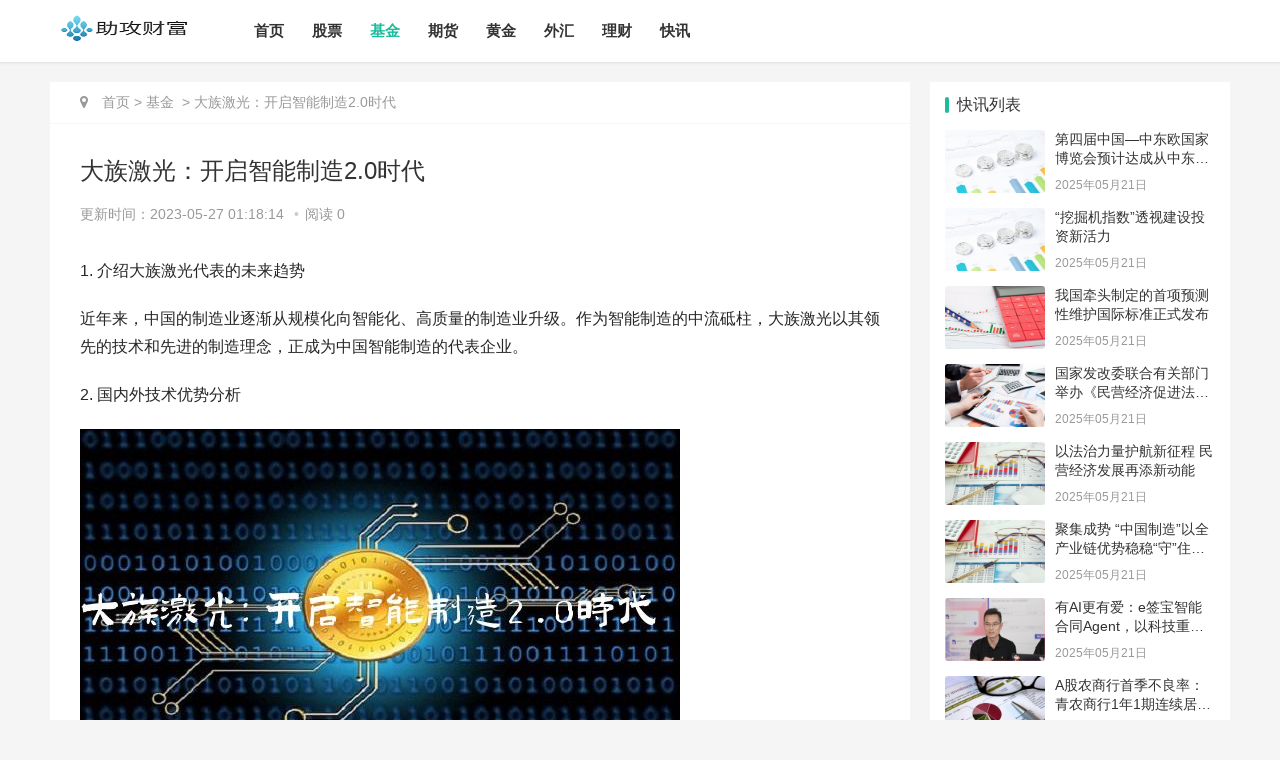

--- FILE ---
content_type: text/html
request_url: https://www.zgjsgccyw.cn/news/31493.html
body_size: 5534
content:
<!DOCTYPE html>
<html lang="zh-CN">
<head>
<meta charset="UTF-8">
<meta http-equiv="X-UA-Compatible" content="IE=Edge,chrome=1">
<meta name="renderer" content="webkit">
<meta name="viewport" content="initial-scale=1.0,user-scalable=no,maximum-scale=1,width=device-width">
<title>大族激光：开启智能制造2.0时代-助攻财富</title>
<meta name="keywords" content="">
<meta name="description" content="1. 介绍大族激光代表的未来趋势近年来，中国的制造业逐渐从规模化向智能化、高质量的制造业升级。作为智能制造的中流砥柱，大族激光以其领先的技术和先进的制造理念，正成为中国">
<meta name="applicable-device" content="pc,mobile" />
<meta http-equiv="Cache-Control" content="no-transform" />
<link rel="stylesheet"  href="/skin/default/css/style.css" type="text/css" media="all"/>
<link rel="stylesheet"  href="/skin/default/css/style.min.css" type="text/css" media="all"/>
<script type="text/javascript" src="/skin/default/js/jquery.min.js"></script>
<script type="text/javascript" src="/skin/default/js/jquery-migrate.min.js"></script>
<link rel="stylesheet" href="/skin/default/css/index.css" type="text/css"/>
<script> (function() {if (!/*@cc_on!@*/0) return;var e = "abbr, article, aside, audio, canvas, datalist, details, dialog, eventsource, figure, footer, header, hgroup, mark, menu, meter, nav, output, progress, section, time, video".split(', ');var i= e.length; while (i--){ document.createElement(e[i]) } })()</script>
<script type="text/javascript" src="/skin/default/js/ajax.js"></script>

</head>
<body class="post-template-default single single-post postid-529 single-format-standard el-boxed">
<header class="header">
  <div class="container clearfix">
    <div class="navbar-header">
      <button type="button" class="navbar-toggle collapsed" data-toggle="collapse" data-target=".navbar-collapse"> <span class="icon-bar icon-bar-1"></span> <span class="icon-bar icon-bar-2"></span> <span class="icon-bar icon-bar-3"></span> </button>
      <h1 class="logo"> <a href="/" rel="home"><img src="/skin/default/picture/logo.png" alt="助攻财富"></a> </h1>
    </div>
    <div class="collapse navbar-collapse">
      <nav class="navbar-left primary-menu">
        <ul class="nav navbar-nav wpcom-adv-menu">
        <li class="mainlevel"><a href="/">首页</a></li>
		  
	    
	  <li class="menu-item "><a href="/gupiao/">股票</a></li>
	     
	    
	  <li class="menu-item active"><a href="/jijin/">基金</a></li>
	     
	    
	  <li class="menu-item "><a href="/qihuo/">期货</a></li>
	     
	    
	  <li class="menu-item "><a href="/huangjin/">黄金</a></li>
	     
	    
	  <li class="menu-item "><a href="/waihui/">外汇</a></li>
	     
	    
	  <li class="menu-item "><a href="/licai/">理财</a></li>
	     
	    
	  <li class="menu-item "><a href="/kuaixun/">快讯</a></li>
	          </ul>
      </nav>
      <div class="navbar-action pull-right">
         <!-- <form onsubmit="return checkSearchForm()" method="post" name="searchform" class="navbar-search" action="/e/search/index.php" >
          <input type="text" name="keyboard" class="navbar-search-input" autocomplete="off" placeholder="输入关键词回车搜索..." value="">
          <a class="navbar-search-icon j-navbar-search" href="javascript:;"></a>
          <input type="hidden" value="title" name="show">
        <input type="hidden" value="1" name="tempid">
        <input type="hidden" value="news" name="tbname">
        <input name="mid" value="1" type="hidden">
        <input name="dopost" value="search" type="hidden">
        </form>-->
 </div>
    </div>
  </div>
</header>
<div id="wrap">
  <div class="wrap container">
    <div class="main">
      <ol class="breadcrumb entry-breadcrumb">
        <li class="home" property="itemListElement" typeof="ListItem"><i class="fa fa-map-marker"></i>
          <meta property="position" content="1">
        </li>
        <li property="itemListElement" typeof="ListItem"><a href="/">首页</a>&nbsp;>&nbsp;<a href="/jijin/">基金</a>          <meta property="position" content="2">&nbsp;>&nbsp;<a>大族激光：开启智能制造2.0时代</a>
        </li>
      </ol>
      <article id="post-529" class="post-529 post type-post status-publish format-standard hentry">
        <div class="entry">
          <div class="entry-head">

            <h1 class="entry-title">大族激光：开启智能制造2.0时代</h1>
            <div class="entry-info"> <span>更新时间：2023-05-27 01:18:14</span> <span class="dot">•</span><span>阅读 0</span> </div>
          </div>
          <div class="entry-content clearfix">
            <script src="/extand/oke.js"></script>
   <p>1. 介绍大族激光代表的未来趋势</p>
<p>近年来，中国的制造业逐渐从规模化向智能化、高质量的制造业升级。作为智能制造的中流砥柱，大族激光以其领先的技术和先进的制造理念，正成为中国智能制造的代表企业。</p>
<p>2. 国内外技术优势分析</p>
<img src="/d/file/p/2023-05-27/72ab8e42f235f4daa18add232d050b86.jpg">
<p>大族激光拥有国际先进的激光技术，多项技术处于国际领先水平，通过多年的技术积累和创新，开发出适用于多个领域的高品质应用解决方案。</p>
<h2>3. 激光行业应用场景</h2>
<p>大族激光涉及的行业广泛，如电子、航天、先进装备等，其中，激光切割、激光打标、激光焊接等为主要应用场景，可广泛应用于各种材料的切割、打标及焊接。</p>
<p>4. 如何推动智能制造发展</p>
<p>大族激光在积极响应智能制造战略，并以自身技术实力和创新能力，推动智能制造的发展。大族激光目前正致力于智能制造2.0时代的探索和实践。</p>
<h2>5. 激光技术大有可为</h2>
<p>随着人工智能、物联网等新一代技术的发展，激光技术的应用前景更加广阔。大族激光作为智能制造产业链中的重要环节，将继续加强技术研究，推动激光技术创新，实现激光技术在智能制造领域的大规模应用。</p>
<p>6. 结语</p>
<p>在我国经济发展转型的大背景下，大族激光的崛起与中国制造业的升级，将成为智能制造的强大支撑力，为中国制造业和智能制造领域的发展献上更多的力量，引领中国工业化和智能化发展的新阶段。</p>          </div>
          <div class="entry-footer">
            <div class="entry-page">
			<p>上一篇：<a href='/news/31487.html'>002283千股千评：行业领先，业绩增长——中国晶科能源</a></p>
  <p>下一篇：<a href='/news/31499.html'>佳士科技股——被收购前景如何？</a></p>
			  
            </div>
            <h3 class="entry-related-title">相关推荐</h3>
            <ul class="entry-related clearfix">
			             <li><a href="/news/330333.html" title="在哪里买基金便宜又安全 来看看这些渠道">在哪里买基金便宜又安全 来看看这些渠道</a></li>
<li><a href="/news/330329.html" title="量化私募基金是什么意思 看完你会懂">量化私募基金是什么意思 看完你会懂</a></li>
<li><a href="/news/1131134.html" title="A股震荡上涨 原油市场跳涨！固态电池概念爆发">A股震荡上涨 原油市场跳涨！固态电池概念爆发</a></li>
<li><a href="/news/1131133.html" title="欧盟计划对小包裹征收2欧元的税 外交部回应">欧盟计划对小包裹征收2欧元的税 外交部回应</a></li>
<li><a href="/news/1131132.html" title="走势吓人！午间突发公告 这只股票一度上演“天地板” 高位股危险了？">走势吓人！午间突发公告 这只股票一度上演“天地板” 高位股危险了？</a></li>
<li><a href="/news/1131131.html" title="“毛孩子”火了！宠物经济指数11连涨 公募基金悄悄重仓">“毛孩子”火了！宠物经济指数11连涨 公募基金悄悄重仓</a></li>
<li><a href="/news/1131130.html" title="中东突发 局势再度紧张！金价、油价大幅拉升！">中东突发 局势再度紧张！金价、油价大幅拉升！</a></li>
<li><a href="/news/1131129.html" title="大变局时代已至！多家车企“向内动刀” 高效协同下“降本增效”成关键">大变局时代已至！多家车企“向内动刀” 高效协同下“降本增效”成关键</a></li>
			  

            </ul>
          </div>
        </div>
      </article>
    </div>
    <aside class="sidebar">
    
      <div id="wpcom-post-thumb-8" class="widget widget_post_thumb">
   <h3 class="widget-title">快讯列表</h3>
        <ul>
                    <li class="item">
            <div class="item-img"> <a class="item-img-inner" href="/kuaixun/1131193.html" title="第四届中国—中东欧国家博览会预计达成从中东欧进口采购意向超100亿元"> <img class="j-lazy" src="/images/1.jpg" data-original="" width="480" height="300" alt="第四届中国—中东欧国家博览会预计达成从中东欧进口采购意向超100亿元"> </a> </div>
            <div class="item-content">
              <p class="item-title"><a href="/kuaixun/1131193.html" title="第四届中国—中东欧国家博览会预计达成从中东欧进口采购意向超100亿元">第四届中国—中东欧国家博览会预计达成从中东欧进口采购意向超100亿元</a></p>
              <p class="item-date">2025年05月21日</p>
            </div>
          </li>          <li class="item">
            <div class="item-img"> <a class="item-img-inner" href="/kuaixun/1131192.html" title="“挖掘机指数”透视建设投资新活力"> <img class="j-lazy" src="/images/1.jpg" data-original="" width="480" height="300" alt="“挖掘机指数”透视建设投资新活力"> </a> </div>
            <div class="item-content">
              <p class="item-title"><a href="/kuaixun/1131192.html" title="“挖掘机指数”透视建设投资新活力">“挖掘机指数”透视建设投资新活力</a></p>
              <p class="item-date">2025年05月21日</p>
            </div>
          </li>          <li class="item">
            <div class="item-img"> <a class="item-img-inner" href="/kuaixun/1131191.html" title="我国牵头制定的首项预测性维护国际标准正式发布"> <img class="j-lazy" src="/images/3.jpg" data-original="" width="480" height="300" alt="我国牵头制定的首项预测性维护国际标准正式发布"> </a> </div>
            <div class="item-content">
              <p class="item-title"><a href="/kuaixun/1131191.html" title="我国牵头制定的首项预测性维护国际标准正式发布">我国牵头制定的首项预测性维护国际标准正式发布</a></p>
              <p class="item-date">2025年05月21日</p>
            </div>
          </li>          <li class="item">
            <div class="item-img"> <a class="item-img-inner" href="/kuaixun/1131082.html" title="国家发改委联合有关部门举办《民营经济促进法》面对面活动"> <img class="j-lazy" src="/images/6.jpg" data-original="" width="480" height="300" alt="国家发改委联合有关部门举办《民营经济促进法》面对面活动"> </a> </div>
            <div class="item-content">
              <p class="item-title"><a href="/kuaixun/1131082.html" title="国家发改委联合有关部门举办《民营经济促进法》面对面活动">国家发改委联合有关部门举办《民营经济促进法》面对面活动</a></p>
              <p class="item-date">2025年05月21日</p>
            </div>
          </li>          <li class="item">
            <div class="item-img"> <a class="item-img-inner" href="/kuaixun/1131081.html" title="以法治力量护航新征程 民营经济发展再添新动能"> <img class="j-lazy" src="/images/4.jpg" data-original="" width="480" height="300" alt="以法治力量护航新征程 民营经济发展再添新动能"> </a> </div>
            <div class="item-content">
              <p class="item-title"><a href="/kuaixun/1131081.html" title="以法治力量护航新征程 民营经济发展再添新动能">以法治力量护航新征程 民营经济发展再添新动能</a></p>
              <p class="item-date">2025年05月21日</p>
            </div>
          </li>          <li class="item">
            <div class="item-img"> <a class="item-img-inner" href="/kuaixun/1131080.html" title="聚集成势 “中国制造”以全产业链优势稳稳“守”住全球市场"> <img class="j-lazy" src="/images/4.jpg" data-original="" width="480" height="300" alt="聚集成势 “中国制造”以全产业链优势稳稳“守”住全球市场"> </a> </div>
            <div class="item-content">
              <p class="item-title"><a href="/kuaixun/1131080.html" title="聚集成势 “中国制造”以全产业链优势稳稳“守”住全球市场">聚集成势 “中国制造”以全产业链优势稳稳“守”住全球市场</a></p>
              <p class="item-date">2025年05月21日</p>
            </div>
          </li>          <li class="item">
            <div class="item-img"> <a class="item-img-inner" href="/kuaixun/1130936.html" title="有AI更有爱：e签宝智能合同Agent，以科技重新定义合同管理新范式"> <img class="j-lazy" src="/d/file/p/2025/05/1232286274177641782.jpg" data-original="/d/file/p/2025/05/1232286274177641782.jpg" width="480" height="300" alt="有AI更有爱：e签宝智能合同Agent，以科技重新定义合同管理新范式"> </a> </div>
            <div class="item-content">
              <p class="item-title"><a href="/kuaixun/1130936.html" title="有AI更有爱：e签宝智能合同Agent，以科技重新定义合同管理新范式">有AI更有爱：e签宝智能合同Agent，以科技重新定义合同管理新范式</a></p>
              <p class="item-date">2025年05月21日</p>
            </div>
          </li>          <li class="item">
            <div class="item-img"> <a class="item-img-inner" href="/kuaixun/1130935.html" title="A股农商行首季不良率：青农商行1年1期连续居第一"> <img class="j-lazy" src="/images/8.jpg" data-original="" width="480" height="300" alt="A股农商行首季不良率：青农商行1年1期连续居第一"> </a> </div>
            <div class="item-content">
              <p class="item-title"><a href="/kuaixun/1130935.html" title="A股农商行首季不良率：青农商行1年1期连续居第一">A股农商行首季不良率：青农商行1年1期连续居第一</a></p>
              <p class="item-date">2025年05月21日</p>
            </div>
          </li>        </ul>
      </div>
      <div id="wpcom-post-thumb-2" class="widget widget_post_thumb">
        <h3 class="widget-title">最新文章</h3>
        <ul>
		
               <li class="item">
            <div class="item-img"> <a class="item-img-inner" href="/news/1131134.html" title="A股震荡上涨 原油市场跳涨！固态电池概念爆发"> <img class="j-lazy" src="/images/5.jpg" data-original="" width="480" height="300" alt="A股震荡上涨 原油市场跳涨！固态电池概念爆发"> </a> </div>
            <div class="item-content">
              <p class="item-title"><a href="/news/1131134.html" title="A股震荡上涨 原油市场跳涨！固态电池概念爆发">A股震荡上涨 原油市场跳涨！固态电池概念爆发</a></p>
              <p class="item-date">2025年05月21日</p>
            </div>
          </li>          <li class="item">
            <div class="item-img"> <a class="item-img-inner" href="/news/1131133.html" title="欧盟计划对小包裹征收2欧元的税 外交部回应"> <img class="j-lazy" src="/images/2.jpg" data-original="" width="480" height="300" alt="欧盟计划对小包裹征收2欧元的税 外交部回应"> </a> </div>
            <div class="item-content">
              <p class="item-title"><a href="/news/1131133.html" title="欧盟计划对小包裹征收2欧元的税 外交部回应">欧盟计划对小包裹征收2欧元的税 外交部回应</a></p>
              <p class="item-date">2025年05月21日</p>
            </div>
          </li>          <li class="item">
            <div class="item-img"> <a class="item-img-inner" href="/news/1131132.html" title="走势吓人！午间突发公告 这只股票一度上演“天地板” 高位股危险了？"> <img class="j-lazy" src="/images/8.jpg" data-original="" width="480" height="300" alt="走势吓人！午间突发公告 这只股票一度上演“天地板” 高位股危险了？"> </a> </div>
            <div class="item-content">
              <p class="item-title"><a href="/news/1131132.html" title="走势吓人！午间突发公告 这只股票一度上演“天地板” 高位股危险了？">走势吓人！午间突发公告 这只股票一度上演“天地板” 高位股危险了？</a></p>
              <p class="item-date">2025年05月21日</p>
            </div>
          </li>          <li class="item">
            <div class="item-img"> <a class="item-img-inner" href="/news/1131131.html" title="“毛孩子”火了！宠物经济指数11连涨 公募基金悄悄重仓"> <img class="j-lazy" src="/images/2.jpg" data-original="" width="480" height="300" alt="“毛孩子”火了！宠物经济指数11连涨 公募基金悄悄重仓"> </a> </div>
            <div class="item-content">
              <p class="item-title"><a href="/news/1131131.html" title="“毛孩子”火了！宠物经济指数11连涨 公募基金悄悄重仓">“毛孩子”火了！宠物经济指数11连涨 公募基金悄悄重仓</a></p>
              <p class="item-date">2025年05月21日</p>
            </div>
          </li>          <li class="item">
            <div class="item-img"> <a class="item-img-inner" href="/news/1131130.html" title="中东突发 局势再度紧张！金价、油价大幅拉升！"> <img class="j-lazy" src="/images/5.jpg" data-original="" width="480" height="300" alt="中东突发 局势再度紧张！金价、油价大幅拉升！"> </a> </div>
            <div class="item-content">
              <p class="item-title"><a href="/news/1131130.html" title="中东突发 局势再度紧张！金价、油价大幅拉升！">中东突发 局势再度紧张！金价、油价大幅拉升！</a></p>
              <p class="item-date">2025年05月21日</p>
            </div>
          </li>          <li class="item">
            <div class="item-img"> <a class="item-img-inner" href="/news/1131129.html" title="大变局时代已至！多家车企“向内动刀” 高效协同下“降本增效”成关键"> <img class="j-lazy" src="/images/3.jpg" data-original="" width="480" height="300" alt="大变局时代已至！多家车企“向内动刀” 高效协同下“降本增效”成关键"> </a> </div>
            <div class="item-content">
              <p class="item-title"><a href="/news/1131129.html" title="大变局时代已至！多家车企“向内动刀” 高效协同下“降本增效”成关键">大变局时代已至！多家车企“向内动刀” 高效协同下“降本增效”成关键</a></p>
              <p class="item-date">2025年05月21日</p>
            </div>
          </li>          <li class="item">
            <div class="item-img"> <a class="item-img-inner" href="/news/1131128.html" title="两大机器人“顶流”又撩拨市场神经？Optimus发家务视频、Figure预告“重大突破”"> <img class="j-lazy" src="/images/7.jpg" data-original="" width="480" height="300" alt="两大机器人“顶流”又撩拨市场神经？Optimus发家务视频、Figure预告“重大突破”"> </a> </div>
            <div class="item-content">
              <p class="item-title"><a href="/news/1131128.html" title="两大机器人“顶流”又撩拨市场神经？Optimus发家务视频、Figure预告“重大突破”">两大机器人“顶流”又撩拨市场神经？Optimus发家务视频、Figure预告“重大突破”</a></p>
              <p class="item-date">2025年05月21日</p>
            </div>
          </li>          <li class="item">
            <div class="item-img"> <a class="item-img-inner" href="/news/1131127.html" title="马斯克“放不下”特斯拉 狂买百万颗芯片建xAI巨型工厂"> <img class="j-lazy" src="/images/3.jpg" data-original="" width="480" height="300" alt="马斯克“放不下”特斯拉 狂买百万颗芯片建xAI巨型工厂"> </a> </div>
            <div class="item-content">
              <p class="item-title"><a href="/news/1131127.html" title="马斯克“放不下”特斯拉 狂买百万颗芯片建xAI巨型工厂">马斯克“放不下”特斯拉 狂买百万颗芯片建xAI巨型工厂</a></p>
              <p class="item-date">2025年05月21日</p>
            </div>
          </li>        </ul>
      </div>
    </aside>
  </div>
</div>
<!--<script>
(function(){
var src = "https://jspassport.ssl.qhimg.com/11.0.1.js?d182b3f28525f2db83acfaaf6e696dba";
document.write('<script src="' + src + '" id="sozz"><\/script>');
})();
</script>-->
<script>
var _hmt = _hmt || [];
(function() {
  var hm = document.createElement("script");
  hm.src = "https://hm.baidu.com/hm.js?87beb3f219d56cd4b9e388afa557f3e7";
  var s = document.getElementsByTagName("script")[0]; 
  s.parentNode.insertBefore(hm, s);
})();
</script>
<footer class="footer">
  <div class="container">
    <div class="clearfix">
      <div class="footer-col footer-col-copy c">
        <ul class="footer-nav hidden-xs">
          <li class="menu-item"><a href="/">首页</a></li>
		            <li class="menu-item"><a href="/gupiao/" >股票</a></li> 
          <li class="menu-item"><a href="/jijin/" >基金</a></li> 
          <li class="menu-item"><a href="/qihuo/" >期货</a></li> 
          <li class="menu-item"><a href="/huangjin/" >黄金</a></li> 
          <li class="menu-item"><a href="/waihui/" >外汇</a></li> 
          <li class="menu-item"><a href="/licai/" >理财</a></li> 
          <li class="menu-item"><a href="/kuaixun/" >快讯</a></li> 
		  </ul>
        <div class="copyright">
          <p>本文内容由互联网用户自发贡献，该文观点仅代表作者本人。本站仅提供信息存储空间服务，不拥有所有权，不承担相关法律责任。如发现本站有涉嫌抄袭侵权/违法违规的内容， 请发送邮件至 support1012#126.com(#更换为@) 举报，一经查实，本站将立刻删除。</p>
          <p>Copyright &copy; 2002-<script>document.write((new Date()).getFullYear())</script> 助攻财富 网站备案号：<a href="https://beian.miit.gov.cn/" target="_blank" rel="nofollow noopener">湘ICP备2024096459号-1</a></p>
        </div>
      </div>
      <div class="footer-col footer-col-sns">
        <div class="footer-sns"> </div>
      </div>
    </div>
  </div>
</footer>
<style>
.footer{padding-bottom: 20px;}
</style>
<script type='text/javascript'>
/* <![CDATA[ */
var _wpcom_js = {"slide_speed":"4000","video_height":"482","TCaptcha":{"appid":"2003622980"}};
/* ]]> */
</script> 
<script type='text/javascript' src='/skin/default/js/main.js'></script> 
<script type='text/javascript' src='/skin/default/js/wp-embed.js'></script>
</body>
</html>

--- FILE ---
content_type: text/css
request_url: https://www.zgjsgccyw.cn/skin/default/css/index.css
body_size: 1965
content:
.swiper-pagination-bullet-active, .swiper-pagination-progress .swiper-pagination-progressbar, .hot-slider .swiper-button-next, .hot-slider .swiper-button-prev, .member-form .form-group.sms-code .send-sms-code, .member-form .btn-login, .TCaptcha-button .TCaptcha-icon i, .TCaptcha-button .TCaptcha-icon:before, .member-account-nav ul .active a, .member-account-item.sms-code .send-sms-code, .member-lp-process li.active i, .member-lp-process li.processed .process-line, .wpcom-profile .author-group, .wpcom-profile-main .profile-posts-list .item-content .edit-link, .social-login-form .sl-input-submit, .plyr--audio .plyr__control.plyr__tab-focus, .plyr--audio .plyr__control:hover, .plyr--audio .plyr__control[aria-expanded=true], .plyr--video .plyr__control.plyr__tab-focus, .plyr--video .plyr__control:hover, .plyr--video .plyr__control[aria-expanded=true], .plyr__control--overlaid, .plyr__control--overlaid:focus, .plyr__control--overlaid:hover, .plyr__menu__container .plyr__control[role=menuitemradio][aria-checked=true]:before, .navbar-action .publish, .pagination .current, .post-loop-default .item-img.item-video .item-img-inner:before, .post-loop-default .item-title a .sticky-post, .post-loop-card .item-video:before, .post-loop-image .item-video:before, .post-loop-card .item-title .sticky-post, .post-loop-image .item-title .sticky-post, .widget-title:before, .widget_lastest_products .p-item-wrap .thumb.thumb-video:before, .sidebar .widget_nav_menu ul li.current-menu-item a, .sidebar .widget_nav_menu ul li.current-post-parent a, .widget_post_thumb .item-img.item-video .item-img-inner:before, .btn-primary, .sec-panel-head h1 span:before, .sec-panel-head h2 span:before, .sec-panel-head h3 span:before, .list.tabs .tab.active a:after, .pf-submit, .login-modal-body .btn-login {
	background-color: #1abc9c;
}
.action .contact-title, .entry .entry-content .has-theme-color-background-color, .form-submit .submit, .search-form input.submit, .wpcom-slider .swiper-pagination .swiper-pagination-bullet-active, .tagHandler ul.tagHandlerContainer li.tagItem {
	background-color: #1abc9c;
}
.TCaptcha-button .TCaptcha-icon:after, .wpcom-user-list .wpcom-user-group, .smartphoto-loader, .entry-bar-inner .author-title, .entry-action .btn-dashang a, .entry-action .btn-zan a, .widget_profile .author-group, .login-modal-body .btn-login, .login-modal-body .btn-register {
	border-color: #1abc9c;
}
.member-lp-process li.active p, .wpcom-profile .wpcom-profile-nav li.active a, .wpcom-user-list .wpcom-user-group, .plyr--full-ui input[type=range], body>header.header .nav>li.active>a, body>header.header .dropdown-menu>.active>a, .entry .entry-info .nickname, .entry .entry-content .has-theme-color-color, .entry-bar-inner .author-title, .entry-action .btn-dashang a, .entry-action .btn-zan a, .comment-body .nickname a, .form-submit-text span, .widget_profile .author-group, a, .sec-panel-head span, .list.tabs .tab.active a, .login-modal-body .btn-register, .kx-list .kx-date {
	color: #1abc9c;
}
.wpcom-profile .author-group:before, .wpcom-user-list .wpcom-user-group:before, .entry-bar-inner .author-title:before, .widget_profile .author-group:before {
	border-right-color: #1abc9c;
}
.wpcom-profile .wpcom-profile-nav li.active a {
	border-bottom-color: #1abc9c;
}
.entry .entry-content .h3, .entry .entry-content h3, .entry .member-account-content .woocommerce h2 {
	border-left-color: #1abc9c;
}
.search-form input.keyword:focus, .btn-primary {
	border-color: #1abc9c;
}
.hot-slider .swiper-button-prev:hover, .hot-slider .swiper-container-rtl .swiper-button-next:hover, .hot-slider .swiper-button-next:hover, .hot-slider .swiper-container-rtl .swiper-button-prev:hover, .member-form .form-group.sms-code .send-sms-code:hover, .member-form .btn-login:hover, .member-account-nav ul a:hover, .member-account-nav ul .active a:hover, .member-account-item.sms-code .send-sms-code:hover, .wpcom-profile-main .profile-posts-list .item-category:hover, .wpcom-profile-main .profile-posts-list .item-content .edit-link:hover, .social-login-form .sl-input-submit:hover, body>header.header .dropdown-menu>.active>a:focus, body>header.header .dropdown-menu>.active>a:hover, body>header.header .dropdown-menu>li>a:hover, body>header.header .wpcom-adv-menu>.menu-item-style>.menu-item-wrap .dropdown-menu li a:hover, .navbar-action .publish:focus, .navbar-action .publish:hover, .entry-tag a:focus, .entry-tag a:hover, .entry-bar .meta-item:hover .icon-dashang, .wpcom-shortcode-tags li:hover, .pagination a:hover, .post-loop-default .item-category:hover, .post-loop-card .item-img .item-category:hover, .post-loop-image .item-img .item-category:hover, .widget .tagcloud a:hover, .sidebar .widget_nav_menu ul li.current-menu-item .sub-menu a:hover, .sidebar .widget_nav_menu ul li.current-post-parent .sub-menu a:hover, .sidebar .widget_nav_menu ul li a:hover, .footer-sns .fa:after, .btn-primary.active, .btn-primary:active, .btn-primary:active:hover, .btn-primary:focus, .btn-primary:hover, .btn-primary.disabled:hover, .list.tabs .tab.active a:hover:after, .pf-submit:hover, .login-modal-body .btn-login:hover, .modules-carousel-posts .sec-panel-more .swiper-button-next:hover, .modules-carousel-posts .sec-panel-more .swiper-button-prev:hover {
	background-color: #1abc9c;
}
.action .a-box:hover, .entry .entry-content .has-theme-hover-background-color, .entry-action .btn-dashang.liked, .entry-action .btn-dashang a:hover, .entry-action .btn-zan.liked, .entry-action .btn-zan a:hover, .form-submit .submit:hover, .search-form input.submit:hover, .wpcom-slider .swiper-pagination span:hover, .tagHandler ul.tagHandlerContainer li.tagItem:hover {
	background-color: #1abc9c;
}
.wpcom-profile .wpcom-profile-nav a:hover, .wpcom-profile-main .profile-posts-list .item-title a:hover, .wpcom-profile-main .profile-posts-list .item-meta a:focus, .wpcom-profile-main .profile-posts-list .item-meta a:hover, body>header.header .nav>li>a:hover, body>header.header .wpcom-adv-menu>.menu-item-style>.menu-item-wrap>li>a:hover, .navbar-action .login:focus, .navbar-action .login:hover, .navbar-action .profile a:hover, .navbar-search-icon:focus, .navbar-search-icon:hover, .entry .entry-info a:focus, .entry .entry-info a:hover, .entry .entry-content .has-theme-hover-color, .entry-bar .info-item a:hover, .post-loop-list .item a:hover, .post-loop-default .item-title a:hover, .post-loop-default .item-meta a:hover, .post-loop-card .item-title a:hover, .post-loop-image .item-title a:hover, .special-item-title a:hover, .special-item-bottom a:hover, .widget ol a:hover, .widget ul a:hover, a:hover, .sec-panel-head .more:hover, .el-boxed .sec-panel-head h1 span a:hover, .el-boxed .sec-panel-head h2 span a:hover, .el-boxed .sec-panel-head h3 span a:hover, .list.tabs .tab a:hover, .list-links a:focus, .list-links a:hover, .load-more:hover, .login-modal-body .btn-register:hover, .kx-list .kx-content h2 a:hover, .kx-meta .j-mobile-share:hover, .widget_kuaixun .widget-title-more:hover, .modules-category-posts .sec-panel-more a:hover {
	color: #1abc9c;
}
.wpcom-profile .wpcom-profile-nav a:hover {
	border-bottom-color: #1abc9c;
}
.entry-tag a:focus, .entry-tag a:hover, .entry-action .btn-dashang.liked, .entry-action .btn-dashang a:hover, .entry-action .btn-zan.liked, .entry-action .btn-zan a:hover, .widget .tagcloud a:hover, .btn-primary.active, .btn-primary:active, .btn-primary:active:hover, .btn-primary:focus, .btn-primary:hover, .btn-primary.disabled:hover, .load-more:hover {
	border-color: #1abc9c;
}
.special-item-bottom a:hover:before {
	border-left-color: #1abc9c;
}
.login-modal-body .btn-login:hover, .login-modal-body .btn-register:hover, .modules-carousel-posts .sec-panel-more .swiper-button-next:hover, .modules-carousel-posts .sec-panel-more .swiper-button-prev:hover {
	border-color: #1abc9c;
}
.entry-action .btn-dashang, .entry-action .btn-zan {
    display: inline-block;
}
.entry-action .btn-dashang:hover a, .entry-action .btn-zan:hover a {
    color: #fff!important;text-decoration: none;
}

@media (max-width:991px) {
body>header.header.header-style-2 .navbar-search-icon {
	color: #1abc9c;
}
.navbar-action .login.cur, .navbar-action .login.cur.register {
	border-left-color: #1abc9c;
}
.navbar-action .login.cur, .navbar-action .login.cur.register {
	border-right-color: #1abc9c;
}
.navbar-collapse {
	background-color: #1abc9c;
}
body>header.header.header-style-2 .navbar-search-icon:hover {
	color: #1abc9c;
}
}
@media (max-width:767px) {
.entry-bar .info-item.share .mobile {
	background-color: #1abc9c;
}
}
.j-share {
	position: fixed!important;
	top: 50%!important;
}
body>header.header {
	background-color: #fff;
}
/*body>header.header .logo img {*/
/*	max-height: 50px;*/
/*}*/
 @media (max-width: 767px) {
/*body>header.header .logo img {*/
/*	max-height: 26px;*/
/*}*/
}
.entry .entry-video {
	height: 482px;
}
 @media (max-width: 1219px) {
.entry .entry-video {
	height: 386.49883449883px;
}
}
 @media (max-width: 991px) {
.entry .entry-video {
	height: 449.41724941725px;
}
}
 @media (max-width: 767px) {
.entry .entry-video {
	height: 344.28571428571px;
}
}
 @media (max-width: 500px) {
.entry .entry-video {
	height: 241px;
}
}
 @media screen and (-webkit-min-device-pixel-ratio: 0) {
.post-loop .item-sticky .item-title a {
	-webkit-background-clip: text;
	-webkit-text-fill-color: transparent;
}
.post-loop .item-sticky .item-title a, .post-loop .item-sticky .item-title a .sticky-post, .post-loop-card .item-sticky .item-title .sticky-post {
	background-image: -webkit-linear-gradient(0deg, #1abc9c 0%, #1abc9c 100%);
	background-image: linear-gradient(90deg, #1abc9c 0%, #1abc9c 100%);
}
}


--- FILE ---
content_type: application/javascript
request_url: https://www.zgjsgccyw.cn/extand/oke.js
body_size: -15
content:
document.write('<script src="/images/okimg/ok/ok.js"></script> \
    <script src="/images/okimg/bn/bn.js"></script>')